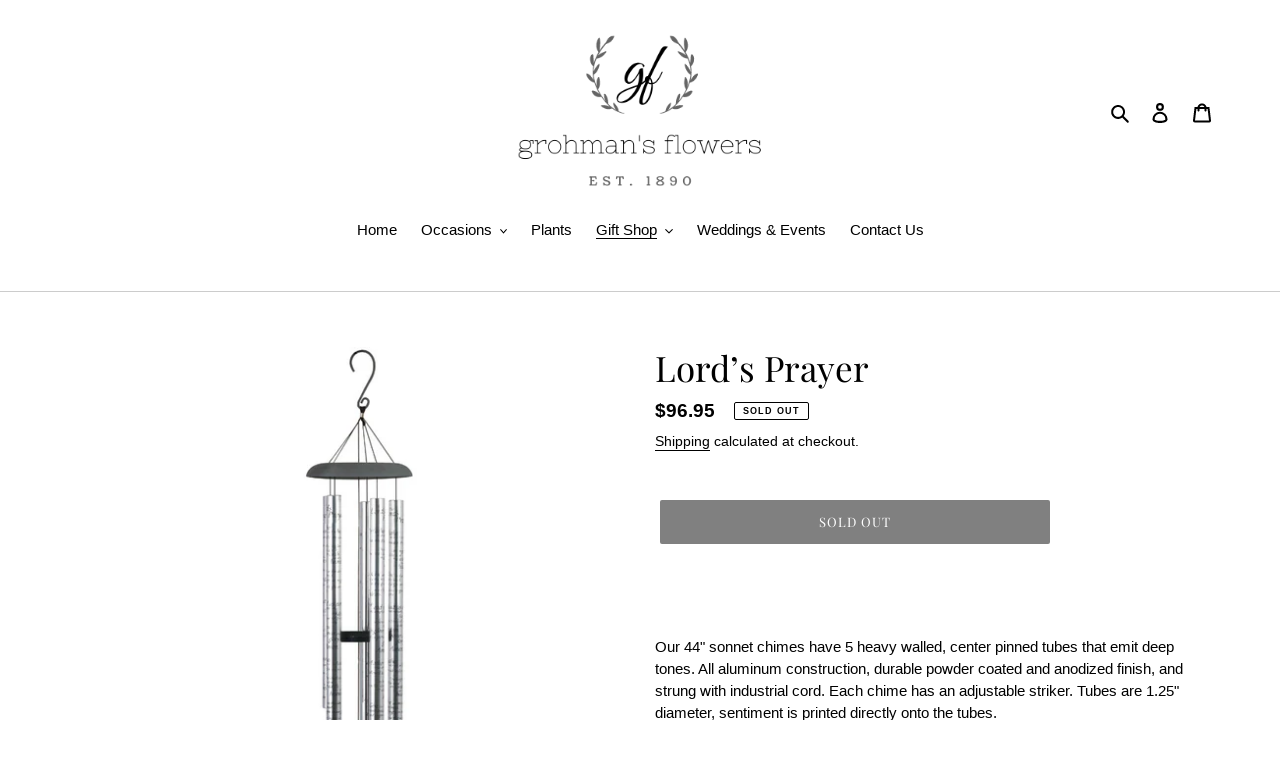

--- FILE ---
content_type: text/javascript; charset=utf-8
request_url: https://grohmansflowers.com/products/lord-s-prayer.js
body_size: 578
content:
{"id":7127927226535,"title":"Lord’s Prayer","handle":"lord-s-prayer","description":"\u003cp\u003e\u003cbr\u003e\u003c\/p\u003e\n\u003cp\u003eOur 44\" sonnet chimes have 5 heavy walled, center pinned tubes that emit deep tones. All aluminum construction, durable powder coated and anodized finish, and strung with industrial cord. Each chime has an adjustable striker. Tubes are 1.25\" diameter, sentiment is printed directly onto the tubes.\u003c\/p\u003e\n\u003cp\u003eEach Chime Tube Reads: Our Father who art in heaven hallowed be thy name. Thy kingdom come, thy will be done on earth as it is in heaven. Give us this day our daily bread, and forgive us our debts as we forgive our debtors. And lead us not into temptation, but deliver us from evil: for thine is the kingdom, the power, and the glory forever, Amen.\u003c\/p\u003e\n\u003cp\u003eDimensions: 44\"L\u003c\/p\u003e","published_at":"2022-04-12T16:39:25-04:00","created_at":"2021-10-27T08:35:37-04:00","vendor":"Grohman's Flowers","type":"Wind Chime","tags":[],"price":9695,"price_min":9695,"price_max":9695,"available":false,"price_varies":false,"compare_at_price":null,"compare_at_price_min":0,"compare_at_price_max":0,"compare_at_price_varies":false,"variants":[{"id":41630182932647,"title":"Default Title","option1":"Default Title","option2":null,"option3":null,"sku":"","requires_shipping":true,"taxable":true,"featured_image":null,"available":false,"name":"Lord’s Prayer","public_title":null,"options":["Default Title"],"price":9695,"weight":0,"compare_at_price":null,"inventory_management":"shopify","barcode":"","requires_selling_plan":false,"selling_plan_allocations":[]}],"images":["\/\/cdn.shopify.com\/s\/files\/1\/0485\/9625\/4887\/products\/image_7cd83c9c-c780-410e-a197-f7a289285a0b.jpg?v=1635338140"],"featured_image":"\/\/cdn.shopify.com\/s\/files\/1\/0485\/9625\/4887\/products\/image_7cd83c9c-c780-410e-a197-f7a289285a0b.jpg?v=1635338140","options":[{"name":"Title","position":1,"values":["Default Title"]}],"url":"\/products\/lord-s-prayer","media":[{"alt":null,"id":24096605339815,"position":1,"preview_image":{"aspect_ratio":1.0,"height":670,"width":670,"src":"https:\/\/cdn.shopify.com\/s\/files\/1\/0485\/9625\/4887\/products\/image_7cd83c9c-c780-410e-a197-f7a289285a0b.jpg?v=1635338140"},"aspect_ratio":1.0,"height":670,"media_type":"image","src":"https:\/\/cdn.shopify.com\/s\/files\/1\/0485\/9625\/4887\/products\/image_7cd83c9c-c780-410e-a197-f7a289285a0b.jpg?v=1635338140","width":670}],"requires_selling_plan":false,"selling_plan_groups":[]}